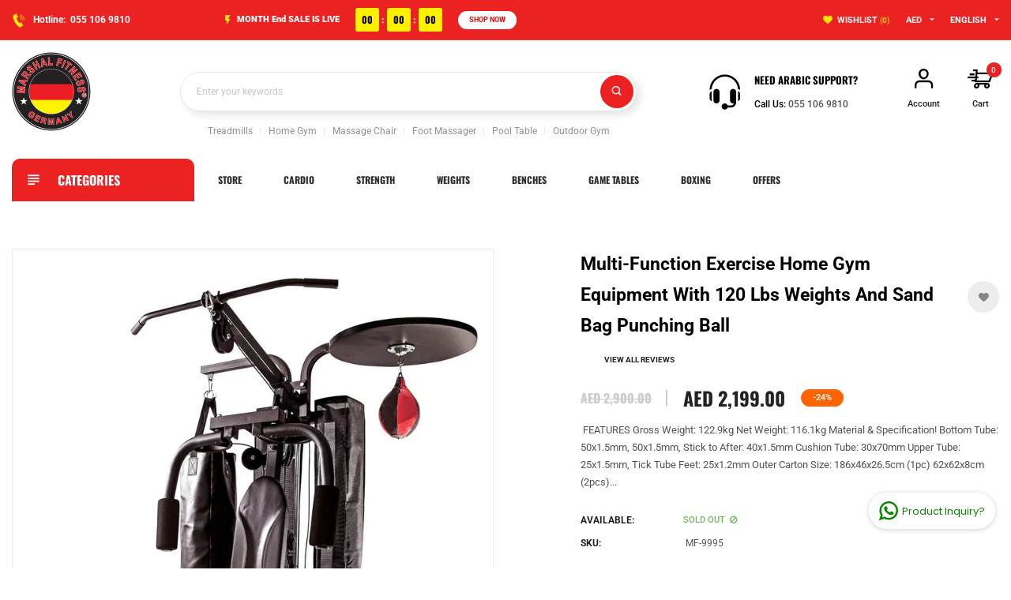

--- FILE ---
content_type: text/plain; charset=utf-8
request_url: https://checkout.tabby.ai/widgets/api/web
body_size: -27
content:
{"aid":"01895020-0e1d-f5eb-d58a-04257caab692","experiments":{"entity_id":"b0c5e3b1-5750-4ecc-aa60-e0874b2aaf0c"}}